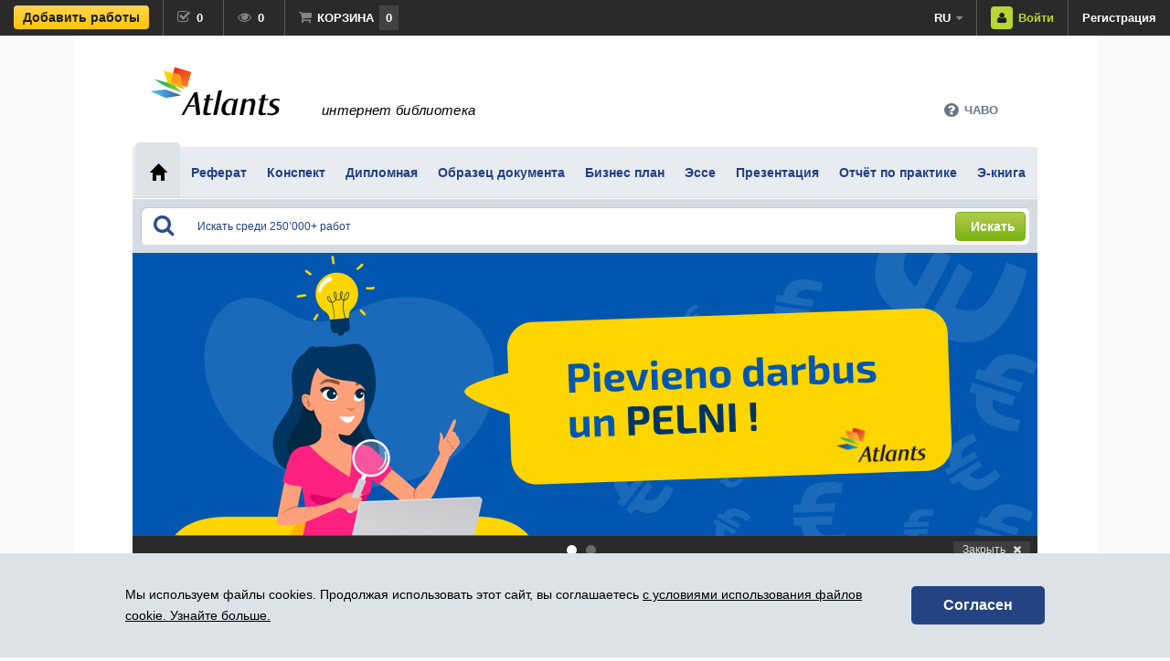

--- FILE ---
content_type: text/html; charset=utf-8
request_url: https://rus.atlants.lv/biznes-plan/sia-baltijas-kresli/547576/
body_size: 13896
content:
<!DOCTYPE html>
<html lang="ru">
<head>
	<meta http-equiv="content-type" content="text/html; charset=utf-8" />
	<title>SIA &quot;Baltijas krēsli&quot; / Бизнес план / Экономика / ID: 547576</title>

			<meta name="viewport" content="width=device-width, initial-scale=1, maximum-scale=1, user-scalable=no">
	
	<link rel="shortcut icon" href="/images/favicon.ico" type="image/x-icon" />
	<link rel="search" type="application/opensearchdescription+xml" title="atlants.lv" href="/atlantssearch3.xml" />
	<meta name="description" content="Бизнес план: SIA &quot;Baltijas krēsli&quot;. 1. Projekta raksturojums Nosaukums – SIA “BALTIJAS KRĒSLI” Darbība – plastmasas izstrādājumu ražošana (mēbelu ražošana) P" />
	<meta name="dr:say:url" content="https://rus.atlants.lv/biznes-plan/sia-baltijas-kresli/547576/" /><link rel="canonical" href="https://rus.atlants.lv/biznes-plan/sia-baltijas-kresli/547576/"/>
	<link rel="alternate" hreflang="lv" href="https://www.atlants.lv/biznesa-plans/sia-baltijas-kresli/547576/" />
	<link rel="alternate" hreflang="ru" href="https://rus.atlants.lv/biznes-plan/sia-baltijas-kresli/547576/" />
	<link rel="alternate" hreflang="en" href="https://eng.atlants.lv/business-plans/sia-baltijas-kresli/547576/" />
		<link rel="alternate" type="application/rss+xml" title="Гуманитарные науки" href="https://rus.atlants.lv/rss_feed.php?f=v3" />
	<link rel="alternate" type="application/rss+xml" title="Искусство, культура и история" href="https://rus.atlants.lv/rss_feed.php?f=v4" />
	<link rel="alternate" type="application/rss+xml" title="Предпринимательство и право" href="https://rus.atlants.lv/rss_feed.php?f=v2" />
	<link rel="alternate" type="application/rss+xml" title="Технологии" href="https://rus.atlants.lv/rss_feed.php?f=v5" />
	<link rel="alternate" type="application/rss+xml" title="Точные науки и природа" href="https://rus.atlants.lv/rss_feed.php?f=v1" />
	<link rel="alternate" type="application/rss+xml" title="Новости" href="https://rus.atlants.lv/rss_feed.php?f=news" />
	<link rel="stylesheet" href="/css/main-stylesheet.css?v=700961a237" type="text/css" />
	<script src="/js/jquery-1.4.3.min.js"></script>	
	<script src="/js/fancybox-2.0.6/jquery.fancybox.js?v=2.0.6"></script>	
	<script src="/js/atlants-main.js?v=78"></script>
	<script src="/includes/autosuggest/js/bsn.AutoSuggest_2.1.3.js?v=6"></script>
	<script src="/js/jquery.stickyscroll.js?v=2"></script>

	<!-- Facebook Pixel Code -->
	<script>
	!function(f,b,e,v,n,t,s){if(f.fbq)return;n=f.fbq=function(){n.callMethod?
	n.callMethod.apply(n,arguments):n.queue.push(arguments)};if(!f._fbq)f._fbq=n;
	n.push=n;n.loaded=!0;n.version='2.0';n.queue=[];t=b.createElement(e);t.async=!0;
	t.src=v;s=b.getElementsByTagName(e)[0];s.parentNode.insertBefore(t,s)}(window,
	document,'script','https://connect.facebook.net/en_US/fbevents.js');

	if (typeof fbq !== 'undefined') {
	fbq('init', '989252637780492');
	fbq('track', "PageView");
	}
	</script>
	<noscript><img height="1" width="1" style="display:none"
	src="https://www.facebook.com/tr?id=989252637780492&ev=PageView&noscript=1"
	/></noscript>
	<!-- End Facebook Pixel Code -->

			<meta property="og:title" content="SIA \&quot;Baltijas krēsli\&quot;" />
			<meta property="og:site_name" content="Atlants.lv" />
			<meta property="og:type" content="website" />
			<meta property="fb:admins" content="100001082590626" />
			<meta property="fb:app_id" content="175664869115118" />
			<meta property="og:url" content="https://rus.atlants.lv/biznes-plan/sia-baltijas-kresli/547576/" />
			<meta property="og:image" content="https://www.atlants.lv/images/FB_post_share.jpg" />
			<meta property="og:description" content="1. Projekta raksturojums
Nosaukums – SIA “BALTIJAS KRĒSLI”
Darbība – plastmasas izstrādājumu ražošana (mēbelu ražošana)
Produkts – plastmasas krēsli.
Darbības vietas raksturojums – uzņēmuma dibinātājiem piederoša zeme atrodās ārpus Rīgas robežas, jot as cena ir samērā zema. Uz tā uzbūvēta ēka varētu atbilst tieši plastmasas izstrādājumu rūpnīcai, jo ražošana nevienam netraucētu. Ēkas 1. stāvā " />
		
			<meta name="twitter:card" content="summary" />
			<meta name="twitter:site" content="@AtlantsLv" />
			<meta name="twitter:title" content="SIA \&quot;Baltijas krēsli\&quot;" />
			<meta name="twitter:description" content="1. Projekta raksturojums
Nosaukums – SIA “BALTIJAS KRĒSLI”
Darbība – plastmasas izstrādājumu ražošana (mēbelu ražošana)
Produkts – plastmasas krēsli.
Darbības vietas raksturojums – uzņēmuma dibinā" />
		<meta name="twitter:image" content="https://rus.atlants.lv/workpreview/548000/547576/sia-baltijas-kresli-0000.jpg" />
		<script>if (typeof fbq !== 'undefined'){fbq('track', 'ViewContent');}</script>
		<script src="/js/jquery.jcarousel.js"></script>
		<script>var pwdLoadMoreStart=5,pwdLoadMoreDesiredPosts=5,pwdLoadMoreWorkKey=547576,pwdTogleTextClose="",pwdTogleTextOpen="";</script>
		<script src="/js/workdetails.js?v=17"></script>
		<script src="/js/jquery.scrollTo-1.4.2.js"></script>				
				
		<style type="text/css">
			.category-list .list li { padding: 0 0 10px 48px; margin: 13px 20px 0 20px;  background-position:  0 0; }
			.category-list .list li:hover { background-color: #ffffff; } 		
		</style>
		<style type="text/css">
	.jcarousel-skin-tango .jcarousel-clip-horizontal { height: 214px; }
	.jcarousel-skin-tango .jcarousel-item { width: 215px; height: 214px; }
	.jcarousel-skin-tango .jcarousel-next-horizontal { top: 95px; }
	.jcarousel-skin-tango .jcarousel-prev-horizontal { top: 95px; }
 </style>
<link rel="stylesheet" href="https://maxcdn.bootstrapcdn.com/font-awesome/4.6.3/css/font-awesome.min.css?v=1">


<script async src="//pagead2.googlesyndication.com/pagead/js/adsbygoogle.js"></script>
<script>
(adsbygoogle = window.adsbygoogle || []).push({
google_ad_client: "ca-pub-4063076587941230",
enable_page_level_ads: true
});
</script>

<!-- Google tag (gtag.js) -->
<script async src="https://www.googletagmanager.com/gtag/js?id=G-QVEBY5RG8V"></script>
<script>
  window.dataLayer = window.dataLayer || [];
  function gtag(){dataLayer.push(arguments);}
  gtag('js', new Date());

  gtag('config', 'G-QVEBY5RG8V');
</script>

</head>
<body>
<script src="/includes/dhtmlwindow/dhtmlwindow.js">
	// DHTML Window Widget- © Dynamic Drive (www.dynamicdrive.com)
	// This notice must stay intact for legal use.
	// Visit http://www.dynamicdrive.com/ for full source code
</script>

<div id="fb-root"></div>
<script async defer crossorigin="anonymous" src="https://connect.facebook.net/ru_RU/sdk.js#xfbml=1&version=v17.0&appId=175664869115118&autoLogAppEvents=1" nonce="OhFCUTwS"></script>

<div class="newdock">
	<div class="left">
		<a class="element add-works" href="/zarabotatj/">
			
			<span class="button-yb1">Добавить работы</span>
			<i class="fa fa-plus-circle" aria-hidden="true"></i>
		</a><a class="element elemwithcount size1 fred-tooltip" href="/otmecenije-raboti/"><i class="fa fa-check-square-o"></i><span class="text">Отмеченные</span><span id="markedWorkCount" class="count">0</span><div id="dock-alert-marked" class="dock-alert"><span>Работа успешно отмечена.</span></div>
			<div class="fred-tooltip-content">
				<p>Отмеченные работы</p>				
				<div class="fred-tooltip-carrot"></div>
			</div>
		</a><a class="element elemwithcount size1 fred-tooltip" href="/prosmotrennije-raboty/"><i class="fa fa-eye"></i><span class="text">Просмотренные</span><span class="count">0</span>
			<div class="fred-tooltip-content">
				<p>Просмотренные работы</p>				
				<div class="fred-tooltip-carrot"></div>
			</div>
		</a><a href="/cart/" class="element elemwithcount size2 fred-tooltip"><i class="fa fa-shopping-cart"></i><span class="text">Корзина</span><span class="countcart count">0</span><div id="dock-alert" class="dock-alert"><span>Работа успешно добавлена в корзину.</span></div>
			<div class="fred-tooltip-content">
				<p>Корзина</p>				
				<div class="fred-tooltip-carrot"></div>
			</div>
		</a>	</div>
	<div class="right">
		<a class="element cs" href="#"><i class="fa fa-question-circle" aria-hidden="true"></i></a><div class="element lang">
			<a class="main" href="#languages">ru<i class="fa fa-caret-down"></i></a>
			<div id="lang-dropdown">
								<a class="sub" href="https://www.atlants.lv/biznesa-plans/sia-baltijas-kresli/547576/">Latviski</a>
				<a class="sub" href="https://eng.atlants.lv/business-plans/sia-baltijas-kresli/547576/">English</a>
							</div>
		</div><a class="element btn-login enter" href="#login-popup" data-returnurlfull="/biznes-plan/sia-baltijas-kresli/547576/"><i class="fa fa-user"></i><span class="text">Войти</span></a><a class="element register" href="/registracija/">Регистрация</a>
			</div>
</div>
<div id="all_homepage_container" class="container">

<div class="main-header-wrapper">
	<div class="header">
		<div class="languages">
			<br />
			
		</div>
				
			<div class="logo">
		<a href="/"><img src="/images/logo-atlants_x2.png" alt="Atlants.lv библиотека" width="141" height="56" /></a>
	</div>		
	<div class="title">
		интернет библиотека	</div>		
	
		<div class="logo-small">
			<a href="/"><img src="/images/logo-atlants_x2.png" alt="Atlants.lv библиотека" width="106" height="42" /></a>
		</div>
		
		
		<nav id="client-menu">
			    		
			<input type="checkbox" id="toggle-client-nav"/>
			<label for="toggle-client-nav" class="hidden-label">Твой профиль</label>

			<div class="box">
				<ul>
									</ul><div class="close-container">
					<a href="#"><i class="fa fa-times"></i></a>
				</div>
			</div>
			
		</nav>

		<nav id="cs-menu" class="element cs">			    		
			<input type="checkbox" id="toggle-cs-nav"/>
			<label for="toggle-cs-nav" class="hidden-label">ЧАВО</label>
							
			<div class="box">				
				<ul>
				<li id="subquest_container2" class="faqs"></li>
					
									<li>
						<button type="button" id="faq_new_par_id_1">Общие вопросы</button>
						<div>
						<button type="button" id="faq_new_sub_id_90" data-id="90">Зачем выкладывать свои работы на Atlants.lv</button><button type="button" id="faq_new_sub_id_4" data-id="4">Как оформить ссылки на Atlants.lv и др. материалы</button><button type="button" id="faq_new_sub_id_5" data-id="5">Что такое плагиат, и в каких случаях разрешено цитировать работы других авторов</button><button type="button" id="faq_new_sub_id_55" data-id="55">Предложения и пожелания </button><button type="button" id="faq_new_sub_id_86" data-id="86">Возможно ли узнать статистику скачиваний работам, добавленным из профиля незарегистрированного автора?</button>						</div>
					</li>			
										<li>
						<button type="button" id="faq_new_par_id_33">Оплата и получение материалов</button>
						<div>
						<button type="button" id="faq_new_sub_id_10" data-id="10">Размер оплаты и обоснование</button><button type="button" id="faq_new_sub_id_12" data-id="12">Способы оплаты материалов и их доступность</button><button type="button" id="faq_new_sub_id_81" data-id="81">Доступные скидки</button><button type="button" id="faq_new_sub_id_34" data-id="34">Материал оплачен через интернет-банк или банковской картой, но не получен.</button><button type="button" id="faq_new_sub_id_37" data-id="37">Материал оплачен CDI-кодом, но не получен.</button><button type="button" id="faq_new_sub_id_93" data-id="93">Материал оплачен за счет гонораров, но не получен.</button>						</div>
					</li>			
										<li>
						<button type="button" id="faq_new_par_id_38">Открытие и качество полученного файла</button>
						<div>
						<button type="button" id="faq_new_sub_id_39" data-id="39">Полученный файл невозможно открыть</button><button type="button" id="faq_new_sub_id_40" data-id="40">Получены две или несколько одинаковых работ</button><button type="button" id="faq_new_sub_id_41" data-id="41">Получена работа, которая скопирована из книги или из Интернета</button><button type="button" id="faq_new_sub_id_42" data-id="42">Получена работа, которая не соответствует описанию или качеству</button><button type="button" id="faq_new_sub_id_83" data-id="83">Получена работа, изложенная информация которой ошибочна</button>						</div>
					</li>			
										<li>
						<button type="button" id="faq_new_par_id_65">Регистрация и профиль автора</button>
						<div>
						<button type="button" id="faq_new_sub_id_16" data-id="16">Регистрация и замена пароля на Atlants.lv</button><button type="button" id="faq_new_sub_id_66" data-id="66">Персональные данные автора и их замена</button>						</div>
					</li>			
										<li>
						<button type="button" id="faq_new_par_id_48">Публикация и удаление работы</button>
						<div>
						<button type="button" id="faq_new_sub_id_46" data-id="46">Стандарт прикладываемых файлов</button><button type="button" id="faq_new_sub_id_18" data-id="18">Добавление работы</button><button type="button" id="faq_new_sub_id_56" data-id="56">Не согласен с тем, что моя работа плагиат</button><button type="button" id="faq_new_sub_id_59" data-id="59">Я не согласен, что моя работа некачественная, без творчества.</button><button type="button" id="faq_new_sub_id_53" data-id="53">Как удалить свою работу или авторский профиль</button><button type="button" id="faq_new_sub_id_67" data-id="67">Работа не отображается в авторском профиле</button>						</div>
					</li>			
										<li>
						<button type="button" id="faq_new_par_id_49">Авторское вознаграждение и его выплата</button>
						<div>
						<button type="button" id="faq_new_sub_id_52" data-id="52">Объём авторского вознаграждения и порядок выплаты</button><button type="button" id="faq_new_sub_id_50" data-id="50">Почему сумма, реально перечисленная на счёт, меньше, чем выплаченная?</button><button type="button" id="faq_new_sub_id_63" data-id="63">Справка о подоходном налоге</button>						</div>
					</li>			
										<li>
						<button type="button" id="faq_new_par_id_60">Номера подарочных карт или CDI-коды</button>
						<div>
						<button type="button" id="faq_new_sub_id_61" data-id="61">Утерян номер подарочной карты (CDI-код)</button>						</div>
					</li>			
					
				</ul><div class="close-container">
					<a href="#"><i class="fa fa-times"></i></a>
				</div>
			</div>
			
		</nav>
		
	
				<div class="small-menu-wrapper">

			<nav id="menu">
			    		
				<input type="checkbox" id="toggle-nav"/>
				<label id="toggle-nav-label" for="toggle-nav"><i class="fa fa-bars"></i>Типы работ</label>
				
				<div class="box">
					<ul>
													<li><a href="/referat/">Реферат</a></li>
														<li><a href="/konspekt/">Конспект</a></li>
														<li><a href="/diplomnaja-rabota/">Дипломная</a></li>
														<li><a href="/obrazec-dokumenta/">Образец документа</a></li>
														<li><a href="/biznes-plan/">Бизнес план</a></li>
														<li><a href="/esse/">Эссе</a></li>
														<li><a href="/prezentacija/">Презентация</a></li>
														<li><a href="/otchjot-praktiki/">Отчёт по практике</a></li>
														<li><a href="/ekniga/">Э-книга</a></li>
												</ul><div class="close-container">
						<a href="#"><i class="fa fa-times"></i></a>
					</div>
				</div>
				
			</nav>

		</div>

		<div id="ks_ramitis" class="support-wrapper">
			<div class="support">
				<a href="#" class="dropdown-head"><i class="fa fa-question-circle" aria-hidden="true"></i><span>ЧАВО</span><i class="fa fa-close close" aria-hidden="true"></i></a>
			</div>
		</div>		
	</div>
	
	<div id="main_faq_container" class="dropdown-menu-1-wrapper"></div>	
</div>
<div class="main-menu-wrapper">
	<div class="main-menu">
		<table>
			<tr>
				<td><a href="/" class="active"><span><i class="home">&nbsp;</i></span></a></td>
									<td><a href="/referat/" class="typelink"><span style="padding: 24px 10px 0 12px;">Реферат</span></a></td>
										<td><a href="/konspekt/" class="typelink"><span style="padding: 24px 10px 0 12px;">Конспект</span></a></td>
										<td><a href="/diplomnaja-rabota/" class="typelink"><span style="padding: 24px 10px 0 12px;">Дипломная</span></a></td>
										<td><a href="/obrazec-dokumenta/" class="typelink"><span style="padding: 24px 10px 0 12px;">Образец документа</span></a></td>
										<td><a href="/biznes-plan/" class="typelink"><span style="padding: 24px 10px 0 12px;">Бизнес план</span></a></td>
										<td><a href="/esse/" class="typelink"><span style="padding: 24px 10px 0 12px;">Эссе</span></a></td>
										<td><a href="/prezentacija/" class="typelink"><span style="padding: 24px 10px 0 12px;">Презентация</span></a></td>
										<td><a href="/otchjot-praktiki/" class="typelink"><span style="padding: 24px 10px 0 12px;">Отчёт по практике</span></a></td>
										<td><a href="/ekniga/" class="typelink"><span style="padding: 24px 10px 0 12px;">Э-книга</span></a></td>
								</tr>
		</table>
	</div>
</div>
<div class="main-search-mega-wrapper">
	<div class="main-search-wrapper" id="place_autosuggest_here">
		<div class="main-search">
			<form id="main_search_form" method="post" action="/?menu=14">
				<div class="inputs">
					<i class="fa fa-search" aria-hidden="true"></i>
					<input id="query" onBlur="this.placeholder='Искать среди 250’000+ работ';" name="query" type="text" AUTOCOMPLETE="OFF" MAXLENGTH="100" class="input-text" placeholder="Искать среди 250’000+ работ" value="" />
					<label for="query" class="hidden-label">Искать</label>
					<input id="reset-search-query-button" type="button" class="input-clear" value="." />
					<a id="search-submit" href="#"><span class="btn-12"><i>Искать</i></span></a>
				</div>
				<input type="hidden" name="do_search" value="1">
			</form>
		</div>
	</div>
</div>
<script>
function setSearchPlaceholder(){if(window.matchMedia('(max-width: 767px)').matches){$('#query').attr('placeholder','Искать 250’000+ работ');}else{$('#query').attr('placeholder','Искать среди 250’000+ работ');}}
$(document).ready(function(){setSearchPlaceholder();$('#query').blur(setSearchPlaceholder);});
</script>

	<div class="content-wrapper">
		<div id="main_content" class="content">
		
		
	<script src="/js/jquery.touchwipe.min.js?v=3" async></script>
	<script src="/js/sliderwithbanners.js?v=12" async></script>
	<div class="intro-slider-wrapper ">			
		<div class="intro-slider">						
			
			<div class="slide">
				<a class="slide-500eur" href="/registracija/">&nbsp;</a>
			</div>

			<div class="slide">
				<a class="slide-zpro-2" href="/vestnikpro-nastrojki-abonementa/">&nbsp;</a>
			</div>
								</div>
		<div class="pager pager-pages">
			<a id="slideRight" href="#" class="active leftright">.</a><a id="slideLeft" href="#" class="leftright">.</a>
			<a href="#" title="Закрыть" class="pager-pages-right">Закрыть<i class="fa fa-times" aria-hidden="true"></i></a>
		</div>
	</div>
	<a href="#" class="intro-slider-wrapper-small hidden">		
		Особые предложения <b>2</b>
		<span class="right" title="Открыть">Открыть<i class="fa fa-eye" aria-hidden="true"></i></span>
	</a>
	<div class="main-block-1" itemscope itemtype="https://schema.org/Article">
	
			<script type="application/ld+json">
		{
		  "@context": "https://schema.org",
		  "@type": "BreadcrumbList",
		  "itemListElement": [{
		    "@type": "ListItem",
		    "position": 1,
		    "item": {
		      "@id": "https:\/\/rus.atlants.lv\/biznes-plan\/",
		      "name": "\u0411\u0438\u0437\u043d\u0435\u0441 \u043f\u043b\u0430\u043d"		    }
		  },{
		    "@type": "ListItem",
		    "position": 2,
		    "item": {
		      "@id": "https:\/\/rus.atlants.lv\/predprinimatelstvo-pravo\/",
		      "name": "\u041f\u0440\u0435\u0434\u043f\u0440\u0438\u043d\u0438\u043c\u0430\u0442\u0435\u043b\u044c\u0441\u0442\u0432\u043e \u0438 \u043f\u0440\u0430\u0432\u043e"		    }
		  },{
		    "@type": "ListItem",
		    "position": 3,
		    "item": {
		      "@id": "https:\/\/rus.atlants.lv\/predprinimatelstvo-pravo\/ekonomika\/",
		      "name": "\u042d\u043a\u043e\u043d\u043e\u043c\u0438\u043a\u0430"		    }
		  }]
		}
		</script>
	
	
		<div class="navigation-1">
		<a href="/">Начало</a>
				<a href="/biznes-plan/"><h2>Бизнес план</h2></a>
		<a href="/predprinimatelstvo-pravo/"><h3>Предпринимательство и право</h3></a>
		<a href="/predprinimatelstvo-pravo/ekonomika/"><h4>Экономика</h4></a>
				<a href="/biznes-plan/sia-baltijas-kresli/547576/" class="active">SIA "Baltijas krēsli"</a>
	</div>
		

	<div class="item-open">
		<div class="category-list">
			<ul class="list">
				<li class="no-right-margin">
					<h1 class="title work-title" itemprop="name">SIA "Baltijas krēsli"</h1>&nbsp;					<p class="info">
						<i><a href="/biznes-plan/" class="worktypelink" target="_parent">Бизнес план</a><span>7 </span><span class="tags" itemprop="articleSection"><a class="worktypelink" href="/predprinimatelstvo-pravo/ekonomika/" target="_parent">Экономика</a>, <a class="worktypelink" href="/predprinimatelstvo-pravo/biznes/" target="_parent">Бизнес</a></span></i>
						
					</p>
				</li>
			</ul>
		</div>
	</div>	


	
	<div class="workview-sidebar-new">
				<div class="work-download-block3">
		<div class="middle-container">
							<span class="regular-price">3,99 €</span>
			
			<a id="work-download-b-button-1" href="/cart/paytype/" class="button-yellow-new2"><i class="fa fa-cart-plus" aria-hidden="true"></i><span>В корзину</span></a>

			<div class="mark-work">
				<div class="one ">Добавить в <a href="/otmecenije-raboti/">список желаний</a></div>
				<div class="two remove"><a href="/otmecenije-raboti/">В списке желаний</a></div>
				<div class="squaredTwoSmall"><input type="checkbox" id="custom-checkbox-id-2" name="mark-work-chk" value="None" ><label for="custom-checkbox-id-2"></label></div>
				<script>					
					$('#custom-checkbox-id-2').change(function(e){
						e.preventDefault();
						atzimet_darbu(547576);						
						if($('#custom-checkbox-id-2').attr('checked')) {
							$('.mark-work .one').toggle();
							$('.mark-work .two').animate({opacity: "toggle"}, "normal", "linear");

							if(typeof fbq !== 'undefined'){
								fbq('track', 'AddToWishlist');
							}
						} else {
							$('.mark-work .one').animate({opacity: "toggle"}, "normal", "linear");
							$('.mark-work .two').toggle();
						}
					});		
				</script>
			</div>
			
		</div>	
					<div class="want-cheaper">Хочешь дешевле?</div>
			<div class="footer-container">
									<div class="author-discount-explanation"><a href="/registracija/">зарегистрируйся</a>, добавь 1 работу и получи скидку <b>30% </b>!</div>
					<div class="author-discount">Цена для авторов со скидкой 30% : <span>2,79 €</span>
					</div>
					<a class="button-blue-new2" href="/registracija/"><i class="fa fa-user" aria-hidden="true"></i><span>Регистрация</span></a>	
							</div>
			</div>
	<div class="workid-container">Идентификатор:<span class="workid">547576</span></div>
	

			<script>	
			$('#work-download-b-button-1').click(function(e){
				e.preventDefault();
				addWorkToCartB(547576);
			});			
		</script>
					
			<div class="sliding-cart">
				<a href="https://twitter.com/share" class="twitter-share-button" data-url="https://rus.atlants.lv/biznes-plan/sia-baltijas-kresli/547576/" data-text="SIA \&quot;Baltijas krēsli\&quot;" data-count="horizontal">Tweet</a>&nbsp;
				<div class="fb-share-button" data-href="https://rus.atlants.lv/biznes-plan/sia-baltijas-kresli/547576/" data-layout="button" data-size="small"></div>
			</div>			
	</div>
	
	<div class="content content-min-height">
		
		<div class="item-open">
			
			<div class="item-open-info" style="overflow:hidden;">
				<div class="left">
					<div class="row">
						<span class="label">Автор:</span>
						<span class="value be-small">
							<a href="/raboti-avtora/361890/" target="_parent" itemprop="author" itemscope itemtype="http://schema.org/Person"><span itemprop="name">Анонимный автор</span> (8)</a>
						</span>
					</div>	

					<div class="row">
						<span class="label">Оценка:</span>
						<div class="value stars" onMouseOver="showWorkVertList(331955,this,0);return false;" onMouseOut="hideWorkVertList(331955);return false;">
							<span class="work-stars"><i class="fa fa-star"></i><i class="fa fa-star"></i><i class="fa fa-star"></i><i class="fa fa-star-o"></i><i class="fa fa-star-o"></i></span>														
						</div><div id="vertField"></div>					
					</div>	

					<div class="row">
						<span class="label">Опубликованно:</span>
						<span class="value">22.01.2013.</span>
					</div>
					<meta itemprop="datePublished" content="2013-01-22">
					<meta itemprop="dateModified" content="2013-01-22">					
					<meta itemprop="headline" content="SIA &quot;Baltijas krēsli&quot;">

					<div class="row">
						<span class="label">Язык:</span>
						<span class="value">Латышский</span>
					</div>
				</div>
				
				<div class="right">
					<div class="row">
						<span class="label">Уровень:</span>
						<span class="value">Средняя школа</span>					
					</div>	
	
					<div class="row">
						<span class="label">Литературный список:</span>					
						<span class="value">Нет</span>
					</div>

					<div class="row">
						<span class="label">Ссылки:</span>
												<span class="value">Не использованы</span>						
					</div>
					
									</div>	
			</div>
			
			

<div id="item-open-slider-container-works" class="item-open-slider">
	<ul id="item-open-slider" class="jcarousel-skin-tango">
<li style="overflow:hidden;width:153px;height:214px"><button itemprop="image" itemscope itemtype="http://schema.org/ImageObject" data-url="/show_preview_new2.php?w_id=547576&show_download_button=1" class="fancybox-ajax"><img src="/workpreview/548000/547576/sia-baltijas-kresli-0000.jpg" width="149" height="211" alt="Бизнес план &#039;SIA &quot;Baltijas krēsli&quot;&#039;, 1." itemprop="url" /><meta itemprop="width" content="149"><meta itemprop="height" content="211"></button><span class="helper"></span></li><li style="overflow:hidden;width:153px;height:214px"><button data-url="/show_preview_new2.php?w_id=547576&show_download_button=1" class="fancybox-ajax"><img src="/workpreview/548000/547576/sia-baltijas-kresli-0001.jpg" width="149" height="211" alt="Бизнес план &#039;SIA &quot;Baltijas krēsli&quot;&#039;, 2."  /></button><span class="helper"></span></li><li style="overflow:hidden;width:153px;height:214px"><button data-url="/show_preview_new2.php?w_id=547576&show_download_button=1" class="fancybox-ajax"><img src="/workpreview/548000/547576/sia-baltijas-kresli-0002.jpg" width="149" height="211" alt="Бизнес план &#039;SIA &quot;Baltijas krēsli&quot;&#039;, 3."  /></button><span class="helper"></span></li><li style="overflow:hidden;width:153px;height:214px"><button data-url="/show_preview_new2.php?w_id=547576&show_download_button=1" class="fancybox-ajax"><img src="/workpreview/548000/547576/sia-baltijas-kresli-0003.jpg" width="149" height="211" alt="Бизнес план &#039;SIA &quot;Baltijas krēsli&quot;&#039;, 4."  /></button><span class="helper"></span></li><li style="overflow:hidden;width:153px;height:214px"><button data-url="/show_preview_new2.php?w_id=547576&show_download_button=1" class="fancybox-ajax"><img src="/workpreview/548000/547576/sia-baltijas-kresli-0004.jpg" width="149" height="211" alt="Бизнес план &#039;SIA &quot;Baltijas krēsli&quot;&#039;, 5."  /></button><span class="helper"></span></li><li style="overflow:hidden;width:153px;height:214px"><button data-url="/show_preview_new2.php?w_id=547576&show_download_button=1" class="fancybox-ajax"><img src="/workpreview/548000/547576/sia-baltijas-kresli-0005.jpg" width="149" height="211" alt="Бизнес план &#039;SIA &quot;Baltijas krēsli&quot;&#039;, 6."  /></button><span class="helper"></span></li><li style="overflow:hidden;width:153px;height:214px"><button data-url="/show_preview_new2.php?w_id=547576&show_download_button=1" class="fancybox-ajax"><img src="/workpreview/548000/547576/sia-baltijas-kresli-0006.jpg" width="149" height="211" alt="Бизнес план &#039;SIA &quot;Baltijas krēsli&quot;&#039;, 7."  /></button><span class="helper"></span></li><li style="overflow:hidden;width:153px;height:214px"><button data-url="/show_preview_new2.php?w_id=547576&show_download_button=1" class="fancybox-ajax"><img src="/workpreview/548000/547576/sia-baltijas-kresli-0007.jpg" width="149" height="211" alt="Бизнес план &#039;SIA &quot;Baltijas krēsli&quot;&#039;, 8."  /></button><span class="helper"></span></li><li style="overflow:hidden;width:215px;height:214px"><button data-url="/show_preview_new2.php?w_id=547576&show_download_button=1" class="fancybox-ajax"><img src="/workpreview/548000/547576/sia-baltijas-kresli-0008.jpg" width="211" height="149" alt="Бизнес план &#039;SIA &quot;Baltijas krēsli&quot;&#039;, 9."  /></button><span class="helper"></span></li><li style="overflow:hidden;width:153px;height:214px"><button data-url="/show_preview_new2.php?w_id=547576&show_download_button=1" class="fancybox-ajax"><img src="/workpreview/548000/547576/sia-baltijas-kresli-0009.jpg" width="149" height="211" alt="Бизнес план &#039;SIA &quot;Baltijas krēsli&quot;&#039;, 10."  /></button><span class="helper"></span></li><li style="overflow:hidden;width:153px;height:214px"><button data-url="/show_preview_new2.php?w_id=547576&show_download_button=1" class="fancybox-ajax"><img src="/workpreview/548000/547576/sia-baltijas-kresli-0010.jpg" width="149" height="211" alt="Бизнес план &#039;SIA &quot;Baltijas krēsli&quot;&#039;, 11."  /></button><span class="helper"></span></li><li style="overflow:hidden;width:153px;height:214px"><button data-url="/show_preview_new2.php?w_id=547576&show_download_button=1" class="fancybox-ajax"><img src="/workpreview/548000/547576/sia-baltijas-kresli-0011.jpg" width="149" height="211" alt="Бизнес план &#039;SIA &quot;Baltijas krēsli&quot;&#039;, 12."  /></button><span class="helper"></span></li><li class="wp-banner-container2" style="height:211px"><a href="/zarabotatj/" class="preview-banner"><img src="/images/550e_darbos_2019.png?v=2" height="211" alt="Добавь работы и зарабатывай!"></a><span class="helper"></span></li>	</ul>
		<p class="show-more">
		<a href="#" data-url="/show_preview_new2.php?w_id=547576&show_download_button=1" class="fancybox-ajax">
			Увеличить просмотр<i class="fa fa-play-circle" aria-hidden="true"></i>
		</a>
	</p>
		
</div>
				<div class="item-open-info-details">
		<a href="javascript:animatedcollapse.toggle('item-open-info-details-3')" class="title-open" onclick="changeClass(this,'title','title-open');"><span><b>Содержание</b></span><u class="toggle"></u></a>
		<div id="item-open-info-details-3" class="slider">
	
			<table width="100%" cellspacing="0" cellpadding="0">
			<tr><td width="70">Nr.</td>
			<td>Название главы</td>
			<td width="50">&nbsp;Стр.</td></tr>							
							 <tr>
					<td>1.&nbsp;</td>
					<td class="dots"><span>Projekta raksturojums&nbsp;</span></td>
					<td>&nbsp;
					3</td>
				 </tr>
								 <tr>
					<td>2.&nbsp;</td>
					<td class="dots"><span>Mērķu koks&nbsp;</span></td>
					<td>&nbsp;
					3</td>
				 </tr>
								 <tr>
					<td>3.&nbsp;</td>
					<td class="dots"><span>Ražošanas un pārdošanas plāns&nbsp;</span></td>
					<td>&nbsp;
					4</td>
				 </tr>
								 <tr>
					<td>4.&nbsp;</td>
					<td class="dots"><span>Naudas plūsmas plāns&nbsp;</span></td>
					<td>&nbsp;
					5</td>
				 </tr>
								 <tr>
					<td>5.&nbsp;</td>
					<td class="dots"><span>Izmaksu plāns&nbsp;</span></td>
					<td>&nbsp;
					7</td>
				 </tr>
								 <tr>
					<td>6.&nbsp;</td>
					<td class="dots"><span>Pašizmaksu kalkulācija&nbsp;</span></td>
					<td>&nbsp;
					7</td>
				 </tr>
								 <tr>
					<td>7.&nbsp;</td>
					<td class="dots"><span>Peļņas vai zaudējuma aprēķins&nbsp;</span></td>
					<td>&nbsp;
					8</td>
				 </tr>
								 <tr>
					<td>8.&nbsp;</td>
					<td class="dots"><span>Bilance&nbsp;</span></td>
					<td>&nbsp;
					9</td>
				 </tr>
								 <tr>
					<td>9.&nbsp;</td>
					<td class="dots"><span>Plānato rādītāju novērtējums&nbsp;</span></td>
					<td>&nbsp;
					10</td>
				 </tr>
								 <tr>
					<td>9.1.&nbsp;</td>
					<td class="dots"><span>Seguma analīze&nbsp;</span></td>
					<td>&nbsp;
					10</td>
				 </tr>
								 <tr>
					<td>9.2.&nbsp;</td>
					<td class="dots"><span>Vertikālā analīze&nbsp;</span></td>
					<td>&nbsp;
					10</td>
				 </tr>
								 <tr>
					<td>9.3.&nbsp;</td>
					<td class="dots"><span>Horizobtālā analīze&nbsp;</span></td>
					<td>&nbsp;
					11</td>
				 </tr>
								 <tr>
					<td>9.4.&nbsp;</td>
					<td class="dots"><span>Rentabilitāte&nbsp;</span></td>
					<td>&nbsp;
					11</td>
				 </tr>
							</table>
		</div>
	</div>
			
				
							<div class="item-open-info-details">
					<a href="javascript:animatedcollapse.toggle('item-open-info-details-1')" class="title-open" onclick="changeClass(this,'title','title-open');"><span><b>Фрагмент работы</b></span><u class="toggle"></u></a>
					<div id="item-open-info-details-1" class="slider">
						<p itemprop="articleBody">1. Projekta raksturojums<br>
Nosaukums – SIA “BALTIJAS KRĒSLI”<br>
Darbība – plastmasas izstrādājumu ražošana (mēbelu ražošana)<br>
Produkts – plastmasas krēsli.<br>
Darbības vietas raksturojums – uzņēmuma dibinātājiem piederoša zeme atrodās ārpus Rīgas robežas, jot as cena ir samērā zema. Uz tā uzbūvēta ēka varētu atbilst tieši plastmasas izstrādājumu rūpnīcai, jo ražošana nevienam netraucētu. Ēkas 1. stāvā atrodās ražošanas cehi, kā arī garavas produkcijas nolktava. Ēkas 2. stāvā atrodās administratīvā personāla telpas.<br>
<br>
2. Mērķu koks<br>
0. 	MISIJA – nodrošināt lētu un kvalitatīvu plastmasas krēslu ražošanu Latvijā, kas paredzēta Baltijas valstu iedzīvotāju vajadzību apmierināšanai.<br>
1. 	1. STRATĒĢISKAIS MĒRĶIS<br>
Trīs gadu laikā saniegt kapitāla rentabilitāti, kas augstākā vai vienāda ar kapitāla rentabilitātes vidējo līmeni nozarē.<br>
2.	1.1. TM (uzņēmums)<br>
Divu gadu laikā palielināt sortimenta apjomu divās reizēs salīdzinājumā ar sākumā piedavāto.<br>
<br>
&hellip;</p>
					</div>
				</div>
						
			
			
							<div class="item-open-info-details">
					<a href="javascript:animatedcollapse.toggle('item-open-info-details-2')" class="title" onclick="changeClass(this,'title','title-open');"><span><b>Коментарий автора</b></span><u class="toggle"></u></a>
					<div id="item-open-info-details-2" class="slider hidden">
						<p itemprop="description">Darbības vietas raksturojums – uzņēmuma dibinātājiem piederoša zeme atrodās ārpus Rīgas robežas, jot as cena ir samērā zema. Uz tā uzbūvēta ēka varētu atbilst tieši plastmasas izstrādājumu rūpnīcai, jo ražošana nevienam netraucētu. Ēkas 1. stāvā atrodās ražošanas cehi, kā arī garavas produkcijas nolktava. Ēkas 2. stāvā atrodās administratīvā personāla telpas.

2. Mērķu koks

0. 	MISIJA – nodrošināt lētu un kvalitatīvu plastmasas krēslu ražošanu Latvijā, kas paredzēta Baltijas valstu iedzīvotāju vajadzību apmierināšanai.

1. 	1. STRATĒĢISKAIS MĒRĶIS
Trīs gadu laikā saniegt kapitāla rentabilitāti, kas augstākā vai vienāda ar kapitāla rentabilitātes vidējo līmeni nozarē.

2.	1.1. TM (uzņēmums)
Divu gadu laikā palielināt sortimenta apjomu divās reizēs salīdzinājumā ar sākumā piedavāto.

</p>
					</div>
				</div>
						
			
								<div class="special-offers-main-wrapper">
						<div class="special-offers-wrapper">
							<div class="special-offers">								
								
	<div class="title">
		<div class="left">Комплект работ:</div>
		<div class="right"><i class="fa fa-percent" aria-hidden="true"></i><div class="cont2"><span class="bigtext">ВЫГОДНО</span> купить комплект <span class="arrow">➞</span> экономия <span class="amount">−7,48 €</span></div></div>
	</div>

	<ul class="list">
			<li>
							<a href="/biznes-plan/sia-alpha/573745/" class="title">SIA "Alpha"</a>
				
			<p class="info"><a href="/biznes-plan/" class="worktypelink">Бизнес план</a><span>13 </span><span class="tags"><a class="worktypelink" href="/predprinimatelstvo-pravo/biznes/">Бизнес</a></span></p>
		</li>
				<li>
			<span class="title">SIA "Baltijas krēsli"</span>	
			<p class="info"><a href="/biznes-plan/" class="worktypelink">Бизнес план</a><span>7 </span><span class="tags"><a class="worktypelink" href="/predprinimatelstvo-pravo/ekonomika/">Экономика</a>, <a class="worktypelink" href="/predprinimatelstvo-pravo/biznes/">Бизнес</a></span></p>
		</li>
				<li>
							<a href="/biznes-plan/sia-x/736550/" class="title">SIA "X"</a>
				
			<p class="info"><a href="/biznes-plan/" class="worktypelink">Бизнес план</a><span>11 </span><span class="tags"><a class="worktypelink" href="/tehnologii/transport/">Коммуникации, транспорт, связь</a>, <a class="worktypelink" href="/predprinimatelstvo-pravo/biznes/">Бизнес</a></span></p>
		</li>
			
	</ul>
	<div class="pack-id">Комплект работ Nr. 1328774</div>
	
	<div class="bottom">
		<div class="right">
																						
			<a href="/komplekt/sia-alpha/1328774/?download" rel="nofollow" class="button-green-new button"><i class="fa fa-shopping-cart" aria-hidden="true"></i>Купить 3 работы в комплекте<i class="fa fa-angle-right" aria-hidden="true"></i></a>
					</div>
		<div class="left">
			<a class="bbb" rel="nofollow" href="/komplekt/sia-alpha/1328774/"><i class="fa fa-search" aria-hidden="true"></i>Просмотреть комплект</a>
		</div>
	</div>			
		
							</div>
						</div>						
					</div>
										
		</div>
	</div>

		<div class="workview-sidebar-new2">
				<div class="related-items related-items-wide">
			<div class="title">
				<span><b>Похожие работы</b></span>
			</div>
			<ul class="list-new" id="posts">
						<li id="lidzigs-darbs-664783" class="post">
				<div class="squaredTwoSmall"><input class="mark-work-list" data-workkey="664783" type="checkbox" id="mark-work-list-664783" value="None" ><label for="mark-work-list-664783"></label></div>
									<div class="black-transparent-popup popup-in-worklist">
						Ты можешь добавить любую работу в список пожеланий.						<a href="#" id="hide-info-popup"><span>Круто!</span><img src="/images/smiley.png" alt="Смайлик"></a>
					</div>
					<script>
						$('#hide-info-popup').click(function(e){	
							e.preventDefault();					
							$('.popup-in-worklist').hide("fast");	
						});
						$(document).ready(function(){
							setCookieDomain('hide-info-popup',1,3650,'.atlants.lv');
						});
					</script>
								<a href="/biznes-plan/biznesa-plans-lopkopiba/664783/" class="title">Biznesa plāns lopkopībā</a>
				<p class="info">
					<span><a href="/biznes-plan/" style="color:inherit;">Бизнес план</a> для средней школы</span><span class="page-count"><i class="fa fa-files-o" aria-hidden="true"></i>20</span><span class="rate-stars"><a style="text-decoration: none; display: inline-block;" href="#" onMouseOver="showWorkVertList(372529, this, 1); return false;" onMouseOut="hideWorkVertList(372529); return false;" onClick="return false;"><b style="color:#F0CF5B; font-size:13px; display:inline-block; padding: 0 0 0 0; vertical-align:top;"><i class="fa fa-star" style="margin-top:1px;"></i></b>
					<b style="color:#F0CF5B; font-size:13px; display:inline-block; padding: 0 0 0 0; vertical-align:top;"><i class="fa fa-star" style="margin-top:1px;"></i></b>
					<b style="color:#F0CF5B; font-size:13px; display:inline-block; padding: 0 0 0 0; vertical-align:top;"><i class="fa fa-star" style="margin-top:1px;"></i></b>
					<b style="color:#F0CF5B; font-size:13px; display:inline-block; padding: 0 0 0 0; vertical-align:top;"><i class="fa fa-star" style="margin-top:1px;"></i></b>
					<b style="color:#F0CF5B; font-size:13px; display:inline-block; padding: 0 0 0 0; vertical-align:top;"><i class="fa fa-star-o" style="margin-top:1px;"></i></b>
					</a></span>
					&nbsp;				</p>				
			</li>
						<li id="lidzigs-darbs-185736" class="post">
				<div class="squaredTwoSmall"><input class="mark-work-list" data-workkey="185736" type="checkbox" id="mark-work-list-185736" value="None" ><label for="mark-work-list-185736"></label></div>
								<a href="/biznes-plan/biznesa-plana-izstrade-jauna-uznemuma-sia-x-dibina-/185736/" class="title">Biznesa plāna izstrāde jauna uzņēmuma SIA "X" dibināšanai</a>
				<p class="info">
					<span><a href="/biznes-plan/" style="color:inherit;">Бизнес план</a> для средней школы</span><span class="page-count"><i class="fa fa-files-o" aria-hidden="true"></i>16</span><span class="rate-stars"><a style="text-decoration: none; display: inline-block;" href="#" onMouseOver="showWorkVertList(372602, this, 1); return false;" onMouseOut="hideWorkVertList(372602); return false;" onClick="return false;"><b style="color:#F0CF5B; font-size:13px; display:inline-block; padding: 0 0 0 0; vertical-align:top;"><i class="fa fa-star" style="margin-top:1px;"></i></b>
					<b style="color:#F0CF5B; font-size:13px; display:inline-block; padding: 0 0 0 0; vertical-align:top;"><i class="fa fa-star" style="margin-top:1px;"></i></b>
					<b style="color:#F0CF5B; font-size:13px; display:inline-block; padding: 0 0 0 0; vertical-align:top;"><i class="fa fa-star" style="margin-top:1px;"></i></b>
					<b style="color:#F0CF5B; font-size:13px; display:inline-block; padding: 0 0 0 0; vertical-align:top;"><i class="fa fa-star-o" style="margin-top:1px;"></i></b>
					<b style="color:#F0CF5B; font-size:13px; display:inline-block; padding: 0 0 0 0; vertical-align:top;"><i class="fa fa-star-o" style="margin-top:1px;"></i></b>
					</a></span>
					&nbsp;				</p>				
			</li>
						<li id="lidzigs-darbs-479020" class="post">
				<div class="squaredTwoSmall"><input class="mark-work-list" data-workkey="479020" type="checkbox" id="mark-work-list-479020" value="None" ><label for="mark-work-list-479020"></label></div>
								<a href="/biznes-plan/biznesa-plans/479020/" class="title">Biznesa plāns</a>
				<p class="info">
					<span><a href="/biznes-plan/" style="color:inherit;">Бизнес план</a> для средней школы</span><span class="page-count"><i class="fa fa-files-o" aria-hidden="true"></i>7</span><span class="rate-stars"><a style="text-decoration: none; display: inline-block;" href="#" onMouseOver="showWorkVertList(376530, this, 1); return false;" onMouseOut="hideWorkVertList(376530); return false;" onClick="return false;"><b style="color:#F0CF5B; font-size:13px; display:inline-block; padding: 0 0 0 0; vertical-align:top;"><i class="fa fa-star" style="margin-top:1px;"></i></b>
					<b style="color:#F0CF5B; font-size:13px; display:inline-block; padding: 0 0 0 0; vertical-align:top;"><i class="fa fa-star" style="margin-top:1px;"></i></b>
					<b style="color:#F0CF5B; font-size:13px; display:inline-block; padding: 0 0 0 0; vertical-align:top;"><i class="fa fa-star" style="margin-top:1px;"></i></b>
					<b style="color:#F0CF5B; font-size:13px; display:inline-block; padding: 0 0 0 0; vertical-align:top;"><i class="fa fa-star-o" style="margin-top:1px;"></i></b>
					<b style="color:#F0CF5B; font-size:13px; display:inline-block; padding: 0 0 0 0; vertical-align:top;"><i class="fa fa-star-o" style="margin-top:1px;"></i></b>
					</a></span>
					&nbsp;				</p>				
			</li>
						<li id="lidzigs-darbs-666381" class="post">
				<div class="squaredTwoSmall"><input class="mark-work-list" data-workkey="666381" type="checkbox" id="mark-work-list-666381" value="None" ><label for="mark-work-list-666381"></label></div>
								<a href="/biznes-plan/biznesa-plans/666381/" class="title">Biznesa plāns</a>
				<p class="info">
					<span><a href="/biznes-plan/" style="color:inherit;">Бизнес план</a> для средней школы</span><span class="page-count"><i class="fa fa-files-o" aria-hidden="true"></i>9</span><span class="rate-stars"><a style="text-decoration: none; display: inline-block;" href="#" onMouseOver="showWorkVertList(378911, this, 1); return false;" onMouseOut="hideWorkVertList(378911); return false;" onClick="return false;"><b style="color:#F0CF5B; font-size:13px; display:inline-block; padding: 0 0 0 0; vertical-align:top;"><i class="fa fa-star" style="margin-top:1px;"></i></b>
					<b style="color:#F0CF5B; font-size:13px; display:inline-block; padding: 0 0 0 0; vertical-align:top;"><i class="fa fa-star" style="margin-top:1px;"></i></b>
					<b style="color:#F0CF5B; font-size:13px; display:inline-block; padding: 0 0 0 0; vertical-align:top;"><i class="fa fa-star" style="margin-top:1px;"></i></b>
					<b style="color:#F0CF5B; font-size:13px; display:inline-block; padding: 0 0 0 0; vertical-align:top;"><i class="fa fa-star-o" style="margin-top:1px;"></i></b>
					<b style="color:#F0CF5B; font-size:13px; display:inline-block; padding: 0 0 0 0; vertical-align:top;"><i class="fa fa-star-o" style="margin-top:1px;"></i></b>
					</a></span>
					&nbsp;				</p>				
			</li>
						<li id="lidzigs-darbs-608563" class="post">
				<div class="squaredTwoSmall"><input class="mark-work-list" data-workkey="608563" type="checkbox" id="mark-work-list-608563" value="None" ><label for="mark-work-list-608563"></label></div>
								<a href="/biznes-plan/sia-merings/608563/" class="title">SIA "Merings"</a>
				<p class="info">
					<span><a href="/biznes-plan/" style="color:inherit;">Бизнес план</a> для средней школы</span><span class="page-count"><i class="fa fa-files-o" aria-hidden="true"></i>12</span><span class="rate-stars"><a style="text-decoration: none; display: inline-block;" href="#" onMouseOver="showWorkVertList(379237, this, 1); return false;" onMouseOut="hideWorkVertList(379237); return false;" onClick="return false;"><b style="color:#F0CF5B; font-size:13px; display:inline-block; padding: 0 0 0 0; vertical-align:top;"><i class="fa fa-star" style="margin-top:1px;"></i></b>
					<b style="color:#F0CF5B; font-size:13px; display:inline-block; padding: 0 0 0 0; vertical-align:top;"><i class="fa fa-star" style="margin-top:1px;"></i></b>
					<b style="color:#F0CF5B; font-size:13px; display:inline-block; padding: 0 0 0 0; vertical-align:top;"><i class="fa fa-star" style="margin-top:1px;"></i></b>
					<b style="color:#F0CF5B; font-size:13px; display:inline-block; padding: 0 0 0 0; vertical-align:top;"><i class="fa fa-star" style="margin-top:1px;"></i></b>
					<b style="color:#F0CF5B; font-size:13px; display:inline-block; padding: 0 0 0 0; vertical-align:top;"><i class="fa fa-star-o" style="margin-top:1px;"></i></b>
					</a></span>
					&nbsp;				</p>				
			</li>
						</ul>
		</div>

		<a href="#" class="btn" id="load-more" onClick="return false;">Загрузить больше похожих работ</a></p>
			</div>
		
	
	<meta itemprop="url" content="https://rus.atlants.lv/biznes-plan/sia-baltijas-kresli/547576/" />
	<meta itemprop="mainEntityOfPage" content="https://rus.atlants.lv/biznes-plan/sia-baltijas-kresli/547576/" />
	<meta itemprop="keywords" content="Бизнес план Экономика Бизнес SIA "Baltijas krēsli" " />
			<meta itemprop="inLanguage" content="lv" />
		

	<div itemprop="publisher" itemscope itemtype="https://schema.org/Organization">
	    <div itemprop="logo" itemscope itemtype="https://schema.org/ImageObject">
	        <img itemprop="url image" src="https://rus.atlants.lv/images/logo-atlants_x2.png" alt="Atlants" style="display:none!important;"/>
	        <meta itemprop="width" content="282">
	        <meta itemprop="height" content="112">
	    </div>
	    <meta itemprop="name" content="Atlants.lv">
	    <meta itemprop="address" content="Augusta Deglava iela 66, Rīga, LV-1035">	
	</div>
</div>

		
				</div>
	</div>

	<div class="clear-footer"></div>
</div>

<div class="main-footer-wrapper">
	<div class="row-1">
		<div class="left">
			<a href="/pro-atlants/">Про Atlants.lv</a>
			<a href="/reklama/">Реклама</a>
			<a href="/kontakti/">Контакты</a>
			<a href="/uslovija-polzovanija/">Условия пользования</a>
			<a href="/karta-saita/">Карта сайта</a>
		</div>
		<div class="right">
			<span class="soctext">Присоединяйся к нам в социальных сетях:</span>
			<a href="https://www.facebook.com/AtlantsLV" target="_blank"><i class="fa fa-facebook" aria-hidden="true"></i></a>
			<a href="https://twitter.com/AtlantsLv" target="_blank"><i class="fa fa-twitter" aria-hidden="true"></i></a>			
		</div>
	</div>
	<div class="row-2">
		SIA „CDI” © 2002 - 2026			</div>
</div>

<div class="new-footer-wrapper">
	<div class="new-footer">
		<a class="block" href="/pro-atlants/">Про Atlants.lv</a>
		<a class="block" href="/reklama/">Реклама</a>
		<a class="block" href="/kontakti/">Контакты</a>
		<a class="block" href="/uslovija-polzovanija/">Условия пользования</a>
		<a class="block" href="/karta-saita/">Карта сайта</a>	
		<span class="sia">SIA „CDI” © 2002 - 2026</span>		
			</div>	
</div>

<div id="login-popup">
	<p class="lp-hed-2">Выбери способ авторизации</p>
	<a id="login-popup-email-button" href="#" class="button-gray button-gray-email-login"><div><i class="fa fa-envelope"></i><span>Э-почта + пароль</span><i class="spacer"></i></div></a>

	<form id="login_form" action="/?act=31" method="post" onSubmit="return check_user_credentials();">
		<p class="lp-hed-3" id="login_pass_header">Э-почта + пароль</p>
		<div id="wrong_pass_message"><div class="basket-error-small">Неправильный адрес э-почты или пароль!</div></div>
		<input id="login-popup-u" type="text" name="user" placeholder="Адрес э-почты" class="input-text" />
		<label for="login-popup-u" class="hidden-label">Адрес э-почты</label>
		<input id="login-popup-p" type="password" name="pass" placeholder="Пароль" class="input-text" autocomplete="off" />
		<label for="login-popup-p" class="hidden-label">Пароль</label>
		<input type="hidden" name="login_x">
		<input type="submit">
		<a id="login-popup-email-submit" href="#" class="button-blue">Войти</a>
	</form>
	<p class="forgot"><a href="/zabyli-parol/">Забыл пароль?</a></p>
	<a href="https://api.draugiem.lv/authorize/?app=2214&hash=cb64970079025a81e79addf5ef2f1d8d&redirect=https%3A%2F%2Frus.atlants.lv%2F%3Fmenu%3D121" class="button-gray button-gray-draugiem-login social-login-button"><div><i class="fa fa-users"></i><span>Draugiem.pase</span><i class="spacer"></i></div></a>
	<a href="/logins/facebook.php" class="button-gray button-gray-facebook-login social-login-button"><div><i class="fa fa-facebook"></i><span>Facebook</span><i class="spacer"></i></div></a>
			<p class="forgot"><a href="/registracija/">Не зарегистрировался?</a></p>
</div>
<div id="reg-popup">
	<div class="cont-wr">
		<i class="fa fa-user-plus"></i>
		<div class="cont cont1">
			<span class="title">Зарегистрируйся и получи бесплатно!</span>
		</div>	
		<div class="cont cont2">	
			<p class="p1">Для того, чтобы получить бесплатные материалы с сайта Atlants.lv, необходимо зарегистрироваться. Это просто и займет всего несколько секунд.</p>
			<p class="p2">	
				Если ты уже зарегистрировался, то просто <a id="login-popup-from-reg" href="#login-popup" class="btn-login">зайди в свой профиль</a> и сможешь скачивать бесплатные материалы.			</p>
		</div>
	</div>
	<div class="buttons">
		<a class="cancel" href="javascript:parent.$.fancybox.close();">Отменить</a>		
		<a class="ok" href="/registracija/">Регистрация</a>		
	</div>
</div><script>
(function ($) {
	var expireTimer = 30;

	function atCreateCookie() {
		var today = new Date(), expire = new Date();

		if (expireTimer > 0) {
			expire.setTime(today.getTime() + (expireTimer * 6 * 24 * 60 * 60 * 1000) );
			cookiestring = "atCookie=set; "+"expires=" + expire.toUTCString() + "; path=/; domain=.atlants.lv; secure";
		} else {
			cookiestring = "atCookie=set; "+"path=/; domain=.atlants.lv; secure";
		}
		document.cookie = cookiestring;
	}

	function atVerifyCookie() {

		if (document.cookie.indexOf("atCookie") >= 0) {

		} else {
			var htmlContent =
			 '<div style="display:none" class="atlants_cook_wrapper atlants_cook_bottomcenter">' +
			 '<div class="atlants_cook container">' +
			 '<p>'+
			 'Мы используем файлы cookies. Продолжая использовать этот сайт, вы соглашаетесь '+
			 '<a id="open-cookie-rules" href="#">с условиями использования файлов cookie. Узнайте больше.</a>'+
			 '</p>'+
			 '<div class="atlants_cook_button-wrapper">' +
			 '<button id="atlants_cook_btn" class="atlants_cook_btn" href="#">Согласен</button>' +
			 '</div>' +
			 '</div>' +
			 '</div>'
			$('body').append(htmlContent);
			$(".atlants_cook_wrapper").show();

			$('#atlants_cook_btn').click( function() {
				atCreateCookie();
				$(".atlants_cook_wrapper").fadeOut("normal");
			});

			$('#open-cookie-rules').click( function(e){
				e.preventDefault();
				window.open('/cookie_rules_ru.html','ligums','menubar=1,location=0,scrollbars=1,resizable=1,width=800,height=600');
			});
		}
	}

	atVerifyCookie();
})(jQuery);	
</script>
<noscript id="deferred-styles">
  	<link href='//fonts.googleapis.com/css?family=Open+Sans:300|Exo:300,700|Roboto:400,900&subset=latin,latin-ext,cyrillic' rel='stylesheet' type='text/css'>
</noscript>
<script>
var loadDeferredStyles=function(){var e=document.getElementById("deferred-styles"),t=document.createElement("div");t.innerHTML=e.textContent,document.body.appendChild(t),e.parentElement.removeChild(e)},raf=requestAnimationFrame||mozRequestAnimationFrame||webkitRequestAnimationFrame||msRequestAnimationFrame;raf?raf(function(){window.setTimeout(loadDeferredStyles,0)}):window.addEventListener("load",loadDeferredStyles);
</script>

<script>!function(d,s,id){var js,fjs=d.getElementsByTagName(s)[0];if(!d.getElementById(id)){js=d.createElement(s);js.id=id;js.src="https://platform.twitter.com/widgets.js";fjs.parentNode.insertBefore(js,fjs);}}(document,"script","twitter-wjs");</script>

<script>
var gaJsHost = (("https:" == document.location.protocol) ? "https://ssl." : "http://www.");
document.write(unescape("%3Cscript src='" + gaJsHost + "google-analytics.com/ga.js' type='text/javascript'%3E%3C/script%3E"));
</script>
<script>
try {
var pageTracker = _gat._getTracker("UA-7334872-1");
pageTracker._setDomainName(".atlants.lv");
pageTracker._trackPageview();
} catch(err) {}</script>

<!-- Google Code for Remarketing Tag -->
<!--
Remarketing tags may not be associated with personally identifiable information or placed on pages related to sensitive categories. See more information and instructions on how to setup the tag on: http://google.com/ads/remarketingsetup
-->
<script>
/* <![CDATA[ */
var google_conversion_id = 1052928489;
var google_custom_params = window.google_tag_params;
var google_remarketing_only = true;
/* ]]> */
</script>
<script src="//www.googleadservices.com/pagead/conversion.js">
</script>
<noscript>
<div style="display:inline;">
<img height="1" width="1" style="border-style:none;" alt="Image for Google Remarketing Tag" src="//googleads.g.doubleclick.net/pagead/viewthroughconversion/1052928489/?value=0&amp;guid=ON&amp;script=0"/>
</div>
</noscript>

<script defer src="https://static.cloudflareinsights.com/beacon.min.js/vcd15cbe7772f49c399c6a5babf22c1241717689176015" integrity="sha512-ZpsOmlRQV6y907TI0dKBHq9Md29nnaEIPlkf84rnaERnq6zvWvPUqr2ft8M1aS28oN72PdrCzSjY4U6VaAw1EQ==" data-cf-beacon='{"version":"2024.11.0","token":"6e126523b5504e30ba34da7f99f48797","r":1,"server_timing":{"name":{"cfCacheStatus":true,"cfEdge":true,"cfExtPri":true,"cfL4":true,"cfOrigin":true,"cfSpeedBrain":true},"location_startswith":null}}' crossorigin="anonymous"></script>
</body>
</html>


--- FILE ---
content_type: text/html; charset=utf-8
request_url: https://www.google.com/recaptcha/api2/aframe
body_size: 267
content:
<!DOCTYPE HTML><html><head><meta http-equiv="content-type" content="text/html; charset=UTF-8"></head><body><script nonce="6Psz-q-_dMJkq1tNthSx4w">/** Anti-fraud and anti-abuse applications only. See google.com/recaptcha */ try{var clients={'sodar':'https://pagead2.googlesyndication.com/pagead/sodar?'};window.addEventListener("message",function(a){try{if(a.source===window.parent){var b=JSON.parse(a.data);var c=clients[b['id']];if(c){var d=document.createElement('img');d.src=c+b['params']+'&rc='+(localStorage.getItem("rc::a")?sessionStorage.getItem("rc::b"):"");window.document.body.appendChild(d);sessionStorage.setItem("rc::e",parseInt(sessionStorage.getItem("rc::e")||0)+1);localStorage.setItem("rc::h",'1768976948164');}}}catch(b){}});window.parent.postMessage("_grecaptcha_ready", "*");}catch(b){}</script></body></html>